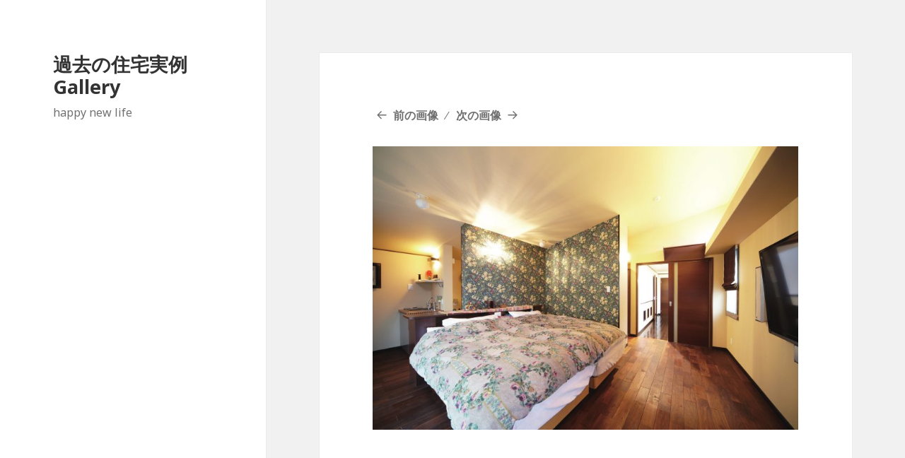

--- FILE ---
content_type: text/html; charset=utf-8
request_url: https://www.google.com/recaptcha/api2/aframe
body_size: 267
content:
<!DOCTYPE HTML><html><head><meta http-equiv="content-type" content="text/html; charset=UTF-8"></head><body><script nonce="znahChN9eFaeNCdYXGY2xA">/** Anti-fraud and anti-abuse applications only. See google.com/recaptcha */ try{var clients={'sodar':'https://pagead2.googlesyndication.com/pagead/sodar?'};window.addEventListener("message",function(a){try{if(a.source===window.parent){var b=JSON.parse(a.data);var c=clients[b['id']];if(c){var d=document.createElement('img');d.src=c+b['params']+'&rc='+(localStorage.getItem("rc::a")?sessionStorage.getItem("rc::b"):"");window.document.body.appendChild(d);sessionStorage.setItem("rc::e",parseInt(sessionStorage.getItem("rc::e")||0)+1);localStorage.setItem("rc::h",'1768169909864');}}}catch(b){}});window.parent.postMessage("_grecaptcha_ready", "*");}catch(b){}</script></body></html>